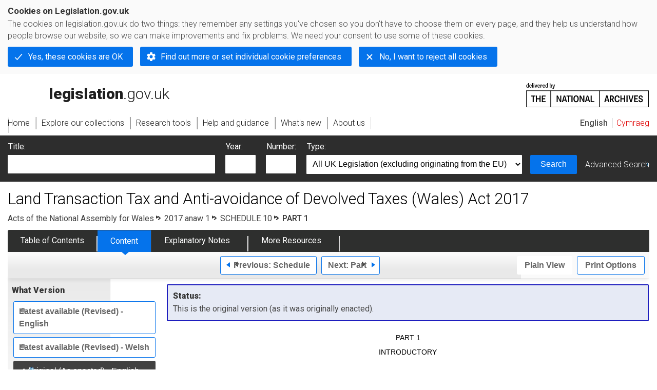

--- FILE ---
content_type: application/javascript
request_url: https://www.legislation.gov.uk/scripts/cookie-directive.js
body_size: 3784
content:
/**
 * Cookie directive banner.
 *
 * A banner appended to the top of the page that informs the user whether they would like to accept all cookies
 * or instead be taken to the page that allows them to choose them.
 */
$(function () {

    /**
     * Cookie directive banner markup and text for both English and Welsh.
     *
     * @type {{cy: ([]|jQuery), en: ([]|jQuery)}}
     */
    var $cookieBanner = {
        en: $('<div class="cookie-preferences-banner">' +
            '<div class="content">' +
            '<h2>Cookies on Legislation.gov.uk</h2>' +
            '<p>The cookies on legislation.gov.uk do two things: they remember any settings you\'ve chosen so you ' +
            'don\'t have to choose them on every page, and they help us understand how people browse our website, so we ' +
            'can make improvements and fix problems. We need your consent to use some of these cookies.</p>' +
            '<ul class="cookie-actions">' +
            '<li>' +
            '<button class="btn accept-all-cookies">Yes, these cookies are OK</button>' +
            '</li>' +
            '<li>' +
            '<a class="btn set-individual-cookies" href="/cookiepolicy">' +
            'Find out more or set individual cookie preferences' +
            '</a>' +
            '</li>' +
            '<li>' +
            '<button class="btn reject-all-cookies">No, I want to reject all cookies</button>' +
            '</li>' +
            '</ul>' +
            '</div>' +
            '</div>'),
        cy: $('<div class="cookie-preferences-banner">' +
            '<div class="content">' +
            '<h2>Cwcis ar Ddeddfwriaeth.gov.uk</h2>' +
            '<p>Mae\'r cwcis ar deddfwriaeth.gov.uk yn gwneud dau beth: maent yn cofio unrhyw osodiadau rydych chi wedi\'u dewis ' +
            'felly does dim rhaid i chi eu dewis ar bob tudalen, ac maent yn ein helpu i ddeall sut mae pobl yn pori ein gwefan, ' +
            'er mwyn i ni allu gwneud gwelliannau a thrwsio problemau. Mae angen eich caniatâd arnom i ddefnyddio rhai o\'r cwcis hyn.</p>' +
            '<ul class="cookie-actions">' +
            '<li>' +
            '<button class="btn cy accept-all-cookies">Ydyn, mae\'r cwcis hyn yn IAWN</button>' +
            '</li>' +
            '<li>' +
            '<a class="btn cy set-individual-cookies" href="/cy/cookiepolicy">' +
            'Dysgu mwy neu osod dewisiadau unigol ar gyfer cwcis' +
            '</a>' +
            '</li>' +
            '<li>' +
            '<button class="btn cy reject-all-cookies">Nac ydyn, hoffwn wrthod yr holl gwcis</button>' +
            '</li>' +
            '</ul>' +
            '</div>' +
            '</div>')
    };

    /**
     * Success message banner to be shown after accepting all cookies.
     *
     * @type {{cy: ([]|jQuery), en: ([]|jQuery)}}
     */
    var $cookieBannerSuccess = {
        en: $('<div class="cookie-preferences-banner updated">' +
            '<div class="content">' +
            '<h2>Cookie preferences updated</h2>' +
            '<p>You can change your cookie settings at any time using our <a href="/cookiepolicy">cookies page</a></p>' +
            '<ul class="cookie-actions">' +
            '<li>' +
            '<button class="btn dismiss-banner">Dismiss</button>' +
            '</li>' +
            '</ul>' +
            '</div>' +
            '</div>'),
        cy: $('<div class="cookie-preferences-banner updated">' +
            '<div class="content">' +
            '<h2>Dewisiadau cwcis wedi\’u diweddaru</h2>' +
            '<p>Gallwch newid eich gosodiadau cwcis ar unrhyw adeg trwy ddefnyddio ein <a href="/cy/cookiepolicy">tudalen cwcis</a></p>' +
            '<ul class="cookie-actions">' +
            '<li>' +
            '<button class="btn dismiss-banner">Gwrthod</button>' +
            '</li>' +
            '</ul>' +
            '</div>' +
            '</div>')
    };

    // Append the banner before the navigation skip links so that it is the first thing that assistive technology
    // can find.
    if (!window.legGlobals.cookiePolicy.isSet()) {
        $('#top')
            .after($cookieBanner[LANG]);
    }

    var isCookiePolicyPage = window.location.pathname.split('/').pop() === 'cookiepolicy';

    // Event listeners are placed on the body (and use event bubbling) to prevent duplication of listeners on
    // different language banners.
        $('body')
        .on('click', function (event) {
            var $target = $(event.target);

            // User has accepted all cookies
            if ($target.hasClass('accept-all-cookies')) {
                window.legGlobals.cookiePolicy.setValues(true, true);

                $('body').trigger('cookie.preferences.saved.banner');
                bannerActions();
            }

            // User has rejected all cookies
            if ($target.hasClass('reject-all-cookies')) {
                window.legGlobals.cookiePolicy.setValues(false, false);
                bannerActions();
            }

            if ($target.hasClass('dismiss-banner')) {
                $cookieBannerSuccess[LANG]
                    .slideUp();
            }

        });

    bannerActions = function() {
        // Remove the cookie banner and replace with a success message.
        $cookieBanner[LANG]
            .slideUp(function () {
                $(this).remove();

                $('#top')
                    .after($cookieBannerSuccess[LANG]);

                $cookieBannerSuccess[LANG]
                    .hide();

                $cookieBannerSuccess[LANG]
                    .slideDown();
            });
    }

    if (isCookiePolicyPage) {
        $cookieBanner[LANG]
            .find('.cookie-policy-link')
            .on('click', function (e) {
                e.preventDefault();
                $('html,body')
                    .animate({
                            scrollTop: $('#pageTitle').offset().top
                        },
                        'fast');
            });

        // If the cookie preferences form is saved then show the success message.
        $('body')
            .on('cookie.preferences.saved', function () {
                $cookieBanner[LANG].remove();

                $('#top')
                    .after($cookieBannerSuccess[LANG]);
                $cookieBannerSuccess[LANG].show();
            });
    }

    // If cookies are not accepted then images are injected onto the site for server-side analytics
    if (!window.legGlobals.cookiePolicy.userSet) {
        $('body').append('<img src="/images/analytics/cookiesBannerIgnored.gif" alt="" />');
    } else if (!window.legGlobals.cookiePolicy.analytics) {
        $('body').append('<img src="/images/analytics/cookiesForAnalyticsRejected.gif" alt="" />');
    }

});

/**
 * Cookie directive page form.
 *
 * Injects form elements onto the page for cookie preferences to be collected and set via JS *only*.
 *
 * Requires a <form> with the ID of "cookie-preferences-management" to be available. In this form there should be
 * elements matching the selectors:
 * - .cookie-form-hook.settings-cookies
 * - .cookie-form-hook.analytics-cookies
 * - .cookie-form-hook.essential-cookies
 *
 * Will not be added to any page other than the urls:
 * - /cookiepolicy
 * - /cy/cookiepolicy
 *
 */
$(function () {

    // Only run this script if we are on the cookie policy page.
    if (window.location.pathname.split('/').pop() !== 'cookiepolicy') {
        return;
    }

    /**
     * Create & return a jQuery radio button element and associated label.
     *
     * @param {boolean} isSelected
     *   Whether this element should be selected/checked.
     * @param {string|boolean} value
     *   The value that the radio should have.
     * @param {string} name
     *   The name of the input group.
     * @param {string} id
     *   Input ID.
     * @param {string} label
     *   Text label associated with element.
     * @returns {jQuery}
     *   Newly created radio button jQuery element.
     */
    function createRadioElement(isSelected, value, name, id, label) {
        var $el = $('<div class="cookie-form-element"></div>');

        var $input = $('<input type="radio" />');
        var $label = $('<label>' + label + '</label>');

        $label
            .attr('for', id);

        $input
            .attr('name', name)
            .attr('id', id)
            .attr('value', value);

        if (isSelected) {
            $input.attr('checked', 'checked');
        }

        $el
            .append($input)
            .append($label);

        return $el;
    }

    /**
     * Create the form elements and event handler to save cookie preferences individually.
     */
    function createForm() {
        var preferences = window.legGlobals.cookiePolicy.getCookie() || {};
        var isSet = window.legGlobals.cookiePolicy.isSet();
        var $form = $('#cookie-preferences-management');
        var $settingsSection = $form.find('.cookie-form-hook.settings-cookies');
        var $analyticsSection = $form.find('.cookie-form-hook.analytics-cookies');

        // Create the radio buttons and append them to the appropriate portion of the page.
        var settingsEls = [
            createRadioElement((isSet) ? preferences.settings : false, true, 'cookie-settings', 'cookie-settings-accept', 'Use cookies that remember my settings on legislation.gov.uk'),
            createRadioElement((isSet) ? !preferences.settings : false, false, 'cookie-settings', 'cookie-settings-reject', 'Do not use cookies that remember my settings on legislation.gov.uk')
        ];

        var analyticsEls = [
            createRadioElement((isSet) ? preferences.analytics : false, true, 'cookie-analytics', 'cookie-analytics-accept', 'Use cookies that help the Legislation team understand how people use legislation.gov.uk'),
            createRadioElement((isSet) ? !preferences.analytics : false, false, 'cookie-analytics', 'cookie-analytics-reject', 'Do not use cookies that help the Legislation team understand how people use legislation.gov.uk')
        ]

        $.each(settingsEls, function (idx, $el) {
            $settingsSection.append($el);
        });

        $.each(analyticsEls, function (idx, $el) {
            $analyticsSection.append($el);
        });

        // Create the button that submits the form.
        var $button = $('<button type="submit" class="btn"></button>').appendTo($form);

        // If the settings are updated by the banner then update the radios on the page.
        $('body').on('cookie.preferences.saved.banner', function () {

            preferences = window.legGlobals.cookiePolicy.getCookie();

            $('#cookie-settings-accept').prop('checked', preferences.settings);
            $('#cookie-settings-reject').prop('checked', !preferences.settings);

            $('#cookie-analytics-accept').prop('checked', preferences.analytics);
            $('#cookie-analytics-reject').prop('checked', !preferences.analytics);
        });

        $button
            .text(window.config.cookieFormSave[LANG])
            .on('click', function (e) {
                e.preventDefault();

                var userPreferences = {};

                $.each($('#cookie-preferences-management').serializeArray(), function (idx, setting) {
                    userPreferences[setting.name.split('-').pop()] = setting.value === 'true';
                });

                window.legGlobals.cookiePolicy.setValues(
                    userPreferences.analytics,
                    userPreferences.settings
                );

                // Inform the banner that the preferences have been updated.
                $('body').trigger('cookie.preferences.saved');

                $('html, body').animate({scrollTop: 0}, 'fast');
            });
    }

    /**
     * Remove the non-JS messaging to prevent confusing messages.
     */
    function removeNonJsMessaging() {
        $('.cookie-form-hook').find('.no-js').remove();
    }

    // Initialisation
    createForm();
    removeNonJsMessaging();

});

/**
 * Cookie page expand/collapse headers.
 *
 * The functionality for these expand and collapse section headers is unique as they are injected into the page
 * so this custom code manages this.
 */
$(function () {

    /**
     * Inject and expand/collapse link into the text when a heading doesn't already exist.
     *
     * @param {{show: string, hide: string}} text
     * @param {string} targetSelector
     * @returns {jQuery}
     */
    function createExpandCollapseLink(text, targetSelector) {

        var $button = $('<button class="btn show-hide">' + text.show + '</button>');
        var $target = $(targetSelector);
        var isHidden = true;
        var isAnimating = false;

        // Hide the target element by default
        $target.hide();

        $button.on('click', function (e) {
            e.preventDefault();

            if (isAnimating) {
                return;
            }

            // Set the state of the animation and end state.
            isAnimating = true;
            isHidden = !isHidden;

            $button
                .html(isHidden ? text.show : text.hide)
                .toggleClass('close');

            $target.slideToggle(400, function () {
                isAnimating = false;
            });
        });

        return $button;

    }

    // @todo these text strings to be brought out into the EN/CY translation block
    $('.details.settings-cookies')
        .before(createExpandCollapseLink({
            show: window.config.cookieShowHideTable.settings.show[LANG],
            hide: window.config.cookieShowHideTable.settings.hide[LANG]
        }, '.details.settings-cookies'));

    $('.details.analytics-cookies')
        .before(createExpandCollapseLink({
            show: window.config.cookieShowHideTable.analytics.show[LANG],
            hide: window.config.cookieShowHideTable.analytics.hide[LANG]
        }, '.details.analytics-cookies'));

    $('.details.essential-cookies')
        .before(createExpandCollapseLink({
            show: window.config.cookieShowHideTable.essential.show[LANG],
            hide: window.config.cookieShowHideTable.essential.hide[LANG]
        }, '.details.essential-cookies'))

});
